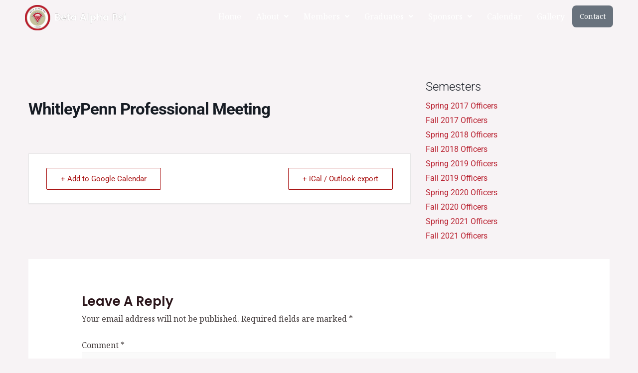

--- FILE ---
content_type: text/css
request_url: https://www.uh-bap.org/wp-content/uploads/elementor/css/post-4246.css?ver=1768511753
body_size: 804
content:
.elementor-4246 .elementor-element.elementor-element-b06df9d:not(.elementor-motion-effects-element-type-background), .elementor-4246 .elementor-element.elementor-element-b06df9d > .elementor-motion-effects-container > .elementor-motion-effects-layer{background-color:#59040CE8;}.she-header-transparent-yes{position:absolute;}.elementor-4246 .elementor-element.elementor-element-b06df9d.she-header{backdrop-filter:blur(20px) saturate(1.8) !important;-webkit-backdrop-filter:blur(20px) saturate(1.8) !important;}.elementor-4246 .elementor-element.elementor-element-b06df9d{transition:background 0.3s, border 0.3s, border-radius 0.3s, box-shadow 0.3s;}.elementor-4246 .elementor-element.elementor-element-b06df9d > .elementor-background-overlay{transition:background 0.3s, border-radius 0.3s, opacity 0.3s;}.elementor-4246 .elementor-element.elementor-element-1f85db6 .menu-item a.hfe-menu-item{padding-left:15px;padding-right:15px;}.elementor-4246 .elementor-element.elementor-element-1f85db6 .menu-item a.hfe-sub-menu-item{padding-left:calc( 15px + 20px );padding-right:15px;}.elementor-4246 .elementor-element.elementor-element-1f85db6 .hfe-nav-menu__layout-vertical .menu-item ul ul a.hfe-sub-menu-item{padding-left:calc( 15px + 40px );padding-right:15px;}.elementor-4246 .elementor-element.elementor-element-1f85db6 .hfe-nav-menu__layout-vertical .menu-item ul ul ul a.hfe-sub-menu-item{padding-left:calc( 15px + 60px );padding-right:15px;}.elementor-4246 .elementor-element.elementor-element-1f85db6 .hfe-nav-menu__layout-vertical .menu-item ul ul ul ul a.hfe-sub-menu-item{padding-left:calc( 15px + 80px );padding-right:15px;}.elementor-4246 .elementor-element.elementor-element-1f85db6 .menu-item a.hfe-menu-item, .elementor-4246 .elementor-element.elementor-element-1f85db6 .menu-item a.hfe-sub-menu-item{padding-top:15px;padding-bottom:15px;}.elementor-4246 .elementor-element.elementor-element-1f85db6 ul.sub-menu{width:220px;}.elementor-4246 .elementor-element.elementor-element-1f85db6 .sub-menu a.hfe-sub-menu-item,
						 .elementor-4246 .elementor-element.elementor-element-1f85db6 nav.hfe-dropdown li a.hfe-menu-item,
						 .elementor-4246 .elementor-element.elementor-element-1f85db6 nav.hfe-dropdown li a.hfe-sub-menu-item,
						 .elementor-4246 .elementor-element.elementor-element-1f85db6 nav.hfe-dropdown-expandible li a.hfe-menu-item,
						 .elementor-4246 .elementor-element.elementor-element-1f85db6 nav.hfe-dropdown-expandible li a.hfe-sub-menu-item{padding-top:15px;padding-bottom:15px;}.elementor-4246 .elementor-element.elementor-element-1f85db6 .hfe-nav-menu__toggle{margin:0 auto;}.elementor-4246 .elementor-element.elementor-element-1f85db6 .menu-item a.hfe-menu-item, .elementor-4246 .elementor-element.elementor-element-1f85db6 .sub-menu a.hfe-sub-menu-item{color:var( --e-global-color-2c3e913c );}.elementor-4246 .elementor-element.elementor-element-1f85db6 .menu-item.current-menu-item a.hfe-menu-item,
								.elementor-4246 .elementor-element.elementor-element-1f85db6 .menu-item.current-menu-ancestor a.hfe-menu-item{color:var( --e-global-color-2c3e913c );}.elementor-4246 .elementor-element.elementor-element-1f85db6 .sub-menu a.hfe-sub-menu-item,
								.elementor-4246 .elementor-element.elementor-element-1f85db6 .elementor-menu-toggle,
								.elementor-4246 .elementor-element.elementor-element-1f85db6 nav.hfe-dropdown li a.hfe-menu-item,
								.elementor-4246 .elementor-element.elementor-element-1f85db6 nav.hfe-dropdown li a.hfe-sub-menu-item,
								.elementor-4246 .elementor-element.elementor-element-1f85db6 nav.hfe-dropdown-expandible li a.hfe-menu-item,
								.elementor-4246 .elementor-element.elementor-element-1f85db6 nav.hfe-dropdown-expandible li a.hfe-sub-menu-item{color:var( --e-global-color-2e0aba2f );}.elementor-4246 .elementor-element.elementor-element-1f85db6 .sub-menu,
								.elementor-4246 .elementor-element.elementor-element-1f85db6 nav.hfe-dropdown,
								.elementor-4246 .elementor-element.elementor-element-1f85db6 nav.hfe-dropdown-expandible,
								.elementor-4246 .elementor-element.elementor-element-1f85db6 nav.hfe-dropdown .menu-item a.hfe-menu-item,
								.elementor-4246 .elementor-element.elementor-element-1f85db6 nav.hfe-dropdown .menu-item a.hfe-sub-menu-item{background-color:var( --e-global-color-2c3e913c );}.elementor-4246 .elementor-element.elementor-element-1f85db6 .sub-menu a.hfe-sub-menu-item:hover,
								.elementor-4246 .elementor-element.elementor-element-1f85db6 .elementor-menu-toggle:hover,
								.elementor-4246 .elementor-element.elementor-element-1f85db6 nav.hfe-dropdown li a.hfe-menu-item:hover,
								.elementor-4246 .elementor-element.elementor-element-1f85db6 nav.hfe-dropdown li a.hfe-sub-menu-item:hover,
								.elementor-4246 .elementor-element.elementor-element-1f85db6 nav.hfe-dropdown-expandible li a.hfe-menu-item:hover,
								.elementor-4246 .elementor-element.elementor-element-1f85db6 nav.hfe-dropdown-expandible li a.hfe-sub-menu-item:hover{color:var( --e-global-color-2c3e913c );}.elementor-4246 .elementor-element.elementor-element-1f85db6 .sub-menu a.hfe-sub-menu-item:hover,
								.elementor-4246 .elementor-element.elementor-element-1f85db6 nav.hfe-dropdown li a.hfe-menu-item:hover,
								.elementor-4246 .elementor-element.elementor-element-1f85db6 nav.hfe-dropdown li a.hfe-sub-menu-item:hover,
								.elementor-4246 .elementor-element.elementor-element-1f85db6 nav.hfe-dropdown-expandible li a.hfe-menu-item:hover,
								.elementor-4246 .elementor-element.elementor-element-1f85db6 nav.hfe-dropdown-expandible li a.hfe-sub-menu-item:hover{background-color:var( --e-global-color-secondary );}.elementor-4246 .elementor-element.elementor-element-1f85db6 .sub-menu .menu-item.current-menu-item a.hfe-sub-menu-item.hfe-sub-menu-item-active,
							.elementor-4246 .elementor-element.elementor-element-1f85db6 nav.hfe-dropdown .menu-item.current-menu-item a.hfe-menu-item,
							.elementor-4246 .elementor-element.elementor-element-1f85db6 nav.hfe-dropdown .menu-item.current-menu-ancestor a.hfe-menu-item,
							.elementor-4246 .elementor-element.elementor-element-1f85db6 nav.hfe-dropdown .sub-menu .menu-item.current-menu-item a.hfe-sub-menu-item.hfe-sub-menu-item-active
							{color:var( --e-global-color-2e0aba2f );}.elementor-4246 .elementor-element.elementor-element-1f85db6 .sub-menu li.menu-item:not(:last-child),
						.elementor-4246 .elementor-element.elementor-element-1f85db6 nav.hfe-dropdown li.menu-item:not(:last-child),
						.elementor-4246 .elementor-element.elementor-element-1f85db6 nav.hfe-dropdown-expandible li.menu-item:not(:last-child){border-bottom-style:solid;border-bottom-color:#c4c4c4;border-bottom-width:1px;}.elementor-4246 .elementor-element.elementor-element-1f85db6 div.hfe-nav-menu-icon{color:var( --e-global-color-2c3e913c );}.elementor-4246 .elementor-element.elementor-element-1f85db6 div.hfe-nav-menu-icon svg{fill:var( --e-global-color-2c3e913c );}@media(max-width:1024px){.elementor-4246 .elementor-element.elementor-element-db5f81d{text-align:center;}.elementor-bc-flex-widget .elementor-4246 .elementor-element.elementor-element-6494ae5.elementor-column .elementor-widget-wrap{align-items:center;}.elementor-4246 .elementor-element.elementor-element-6494ae5.elementor-column.elementor-element[data-element_type="column"] > .elementor-widget-wrap.elementor-element-populated{align-content:center;align-items:center;}.elementor-4246 .elementor-element.elementor-element-1f85db6 nav.hfe-nav-menu__layout-horizontal:not(.hfe-dropdown) ul.sub-menu, .elementor-4246 .elementor-element.elementor-element-1f85db6 nav.hfe-nav-menu__layout-expandible.menu-is-active, .elementor-4246 .elementor-element.elementor-element-1f85db6 nav.hfe-nav-menu__layout-vertical:not(.hfe-dropdown) ul.sub-menu{margin-top:30px;}.elementor-4246 .elementor-element.elementor-element-1f85db6 .hfe-dropdown.menu-is-active{margin-top:30px;}}@media(min-width:768px){.elementor-4246 .elementor-element.elementor-element-ff2b200{width:18.494%;}.elementor-4246 .elementor-element.elementor-element-6494ae5{width:81.506%;}}@media(max-width:1024px) and (min-width:768px){.elementor-4246 .elementor-element.elementor-element-ff2b200{width:40%;}.elementor-4246 .elementor-element.elementor-element-6494ae5{width:60%;}}@media(max-width:767px){.elementor-4246 .elementor-element.elementor-element-ff2b200{width:70%;}.elementor-bc-flex-widget .elementor-4246 .elementor-element.elementor-element-ff2b200.elementor-column .elementor-widget-wrap{align-items:center;}.elementor-4246 .elementor-element.elementor-element-ff2b200.elementor-column.elementor-element[data-element_type="column"] > .elementor-widget-wrap.elementor-element-populated{align-content:center;align-items:center;}.elementor-4246 .elementor-element.elementor-element-6494ae5{width:30%;}.elementor-bc-flex-widget .elementor-4246 .elementor-element.elementor-element-6494ae5.elementor-column .elementor-widget-wrap{align-items:center;}.elementor-4246 .elementor-element.elementor-element-6494ae5.elementor-column.elementor-element[data-element_type="column"] > .elementor-widget-wrap.elementor-element-populated{align-content:center;align-items:center;}.elementor-4246 .elementor-element.elementor-element-1f85db6 nav.hfe-nav-menu__layout-horizontal:not(.hfe-dropdown) ul.sub-menu, .elementor-4246 .elementor-element.elementor-element-1f85db6 nav.hfe-nav-menu__layout-expandible.menu-is-active, .elementor-4246 .elementor-element.elementor-element-1f85db6 nav.hfe-nav-menu__layout-vertical:not(.hfe-dropdown) ul.sub-menu{margin-top:30px;}.elementor-4246 .elementor-element.elementor-element-1f85db6 .hfe-dropdown.menu-is-active{margin-top:30px;}}